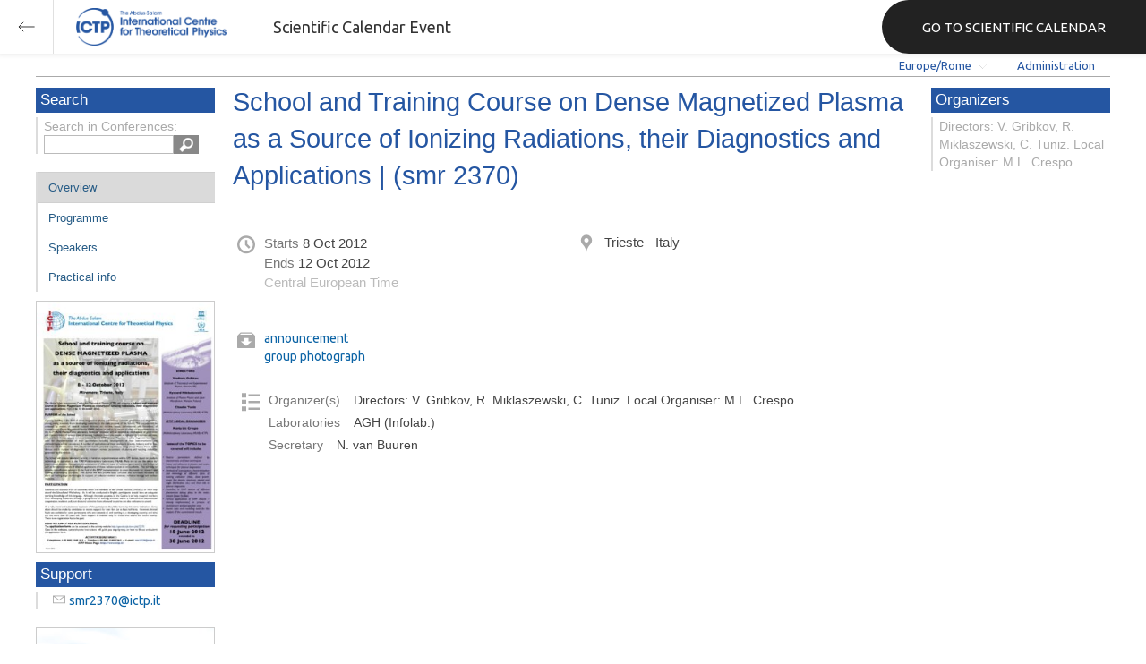

--- FILE ---
content_type: text/html; charset=utf-8
request_url: https://indico.ictp.it/event/a11188/overview
body_size: 93652
content:
<!DOCTYPE html>



<html xmlns:fb="http://ogp.me/ns/fb#" xmlns:og="http://opengraph.org/schema/">
    <head>
        <title>School and Training Course on Dense Magnetized Plasma as a Source of Ionizing Radiations, their Diagnostics and Applications | (smr 2370)  (08-12 October 2012)</title>
        <meta http-equiv="X-UA-Compatible" content="IE=edge" />
        <meta name="author" content=”Giorgio Pieretti, pieretti@ictp.it”>
        <link rel="shortcut icon" type="image/x-icon" href="//indico.ictp.it/images/indico.ico">

        <meta http-equiv="Content-Type" content="text/html; charset=utf-8"/>
        <meta content="" name="csrf-token" id="csrf-token"/>




        <script type="text/javascript">
                var TextRoot = "//indico.ictp.it/js/indico/i18n/";
                var ScriptRoot = "//indico.ictp.it/js/";
        </script>

        <!-- Indico specific -->
        <script src="//indico.ictp.it/vars.js" type="text/javascript"></script>
 <!-- Indico Variables -->

        <!-- Page Specific JS files-->
            <script src="/static/assets/js/jquery_code_457497de.min.js" type="text/javascript"></script>

            <script src="/static/assets/js/angular_4e8f140a.min.js" type="text/javascript"></script>

            <script src="/static/assets/js/utils_de0c878e.min.js" type="text/javascript"></script>

            <script src="/static/assets/js/presentation_ec3b0fd6.min.js" type="text/javascript"></script>

            <script src="/static/assets/js/calendar_60cfea1b.min.js" type="text/javascript"></script>

            <script src="/static/assets/js/indico_jquery_56cfc4fb.min.js" type="text/javascript"></script>

            <script src="/static/assets/js/moment_83e7f58e.min.js" type="text/javascript"></script>

            <script src="/static/assets/js/indico_core_f7338c57.min.js" type="text/javascript"></script>

            <script src="/static/assets/js/indico_legacy_9a6eb6fe.min.js" type="text/javascript"></script>

            <script src="/static/assets/js/indico_common_c3e326ec.min.js" type="text/javascript"></script>

            <script src="/static/assets/plugins/search/search__6480fef5.min.js" type="text/javascript"></script>

            <script src="/static/assets/js/indico_display_f2592553.min.js" type="text/javascript"></script>

            <script src="/static/assets/js/indico_materialeditor_2654289b.min.js" type="text/javascript"></script>


        <!--[if (gte IE 6)&(lte IE 8)]>
            <script src="//indico.ictp.it/static/assets/js/ie_compatibility_e7d8282a.min.js" type="text/javascript"></script>

        <![endif]-->

    <script type="text/javascript">
      var currentLanguage = 'en_GB';
      loadDictionary(currentLanguage);
    </script>

        <!-- Page Specific CSS files-->
            <link rel="stylesheet" type="text/css" href="/static/assets/css/base_564cc247.min.css">
            <link rel="stylesheet" type="text/css" href="/static/assets/sass/screen_sass_bb3ce8c6.css">
        

        <!-- Page Specific, directly inserted Javascript -->
        <script type="text/javascript">
            
        </script>

        <!-- Indico page-wide global JS variables -->
        <script type="text/javascript">
        
            IndicoGlobalVars.isUserAuthenticated = false;
        </script>

        <!-- Other Page Specific -->
        
        <link rel="stylesheet" type="text/css" href="//indico.ictp.it/css/Conf_Basic.css?1489956573" >
            <meta property="og:site_name" content="Indico - Conferences and Events"/>
<meta property="og:type" content="event" />
<meta property="fb:app_id" content=""/>
<meta property="og:image" content="//indico.ictp.it/images/indico_co.png"/>
<meta property="og:description" content=""/>

        
        
        
        <!-- ICTP specific -->
        <link rel="stylesheet" type="text/css" href="/css/ICTP/css/Default.css" />
        <link rel="stylesheet" href="/css/ICTP/css/printer.css" type="text/css" media="print" />        

        <link rel="stylesheet" type="text/css" href="/css/ICTP/css/bootstrap.min.css" />
        <link rel="stylesheet" type="text/css" href="/css/ICTP/css/bootstrap-theme.css" />
        <link rel="stylesheet" type="text/css" href="/css/ICTP/css/ictp.css" />
        <link rel="stylesheet" type="text/css" href="/css/ICTP/css/ictp-md.css" />
        <link rel="stylesheet" type="text/css" href="/css/ICTP/css/ictp-indico-xs-sm.css" />        
        
        <link rel="stylesheet" type="text/css" href="/css/ICTP/css/font-awesome.min.css" />                                                                 
        <style>.nav>li { float: left; }</style>
        
        
        <script type="text/javascript" src="/css/ICTP/js/jquery.mobile.touch.min.custom.js"></script>
        


        <script type="text/javascript" src="/css/ICTP/js/ictp.js"></script>

        
        
        
        
        
    </head>
    
    <body data-user-id="null" section="2l131">
    

<header class="ictp_header">

    <div class="ictp_region-header">
        <div class="ictp_backarrow">
            <button class="back-to-ictp"></button>
        </div>

        <div class="ictp_logo">
            <a href="https://www.ictp.it/"></a>
        </div>
    
        <div class="ictp_title">Scientific Calendar Event</div>
        
        <div class="ictp_mainsite">
            <a href="https://www.ictp.it/home/scientific-calendar" class="back-to-ictp">GO TO SCIENTIFIC CALENDAR</a>
        </div>
    </div>
</header>
<br><br><br>

<script>
    document.querySelector('.ictp_header .ictp_backarrow button').addEventListener('click', () => { 
        window.history.back(); 
    })
</script>

<style>
    @import url('https://fonts.googleapis.com/css?family=Ubuntu:300,400,500,600,700&display=swap');

    * { box-sizing: border-box; }

    a { font-family: "Ubuntu"; }

    .ictp_header {
        background-color: #fff;
        box-shadow: rgba(0, 0, 0, 0.07) 0px 0px 5px 2px;
        display: block;
        height: 60px;
        width: 100vw;
        position: fixed;
        top: 0;
        left: 0;
        z-index: 1000;
    }

    .ictp_region-header {
        display: flex;
        flex-direction: row;
        justify-content: flex-start;
        align-items: center;
        margin: 0;
        padding: 0;
        height: 60px;
        width: 100%;
    }

    .ictp_logo {
        height: 42px;
        width: fit-content;
        margin-right: 25px;
        margin-left: 25px;
    }

    .ictp_logo a {
        background-color: rgba(0, 0, 0, 0);
        box-sizing: border-box;
        background-image: url("https://www.ictp.it/themes/custom/ictp/assets/loghi/logo-ictp-col.png");
        background-repeat: no-repeat;
        background-position: left center;
        background-size: auto 100%;
        cursor: pointer;
        display: block;
        height: 100%;
        width: 180px;
        padding: 0;
        pointer-events: all;
        position: relative;
    }

    .ictp_title {
        width: fit-content;
        height: 60px;
        font-family: 'Ubuntu';
        color: #333;
        display: flex;
        flex-direction: column;
        justify-content: center;
        font-size: 18px;
        display: none;
    }

    .ictp_mainsite {
        height: 60px;
        width: fit-content;
        margin: 0 0 0 auto;
        display: none;
    }

    .ictp_mainsite a {
        padding: 15px 15px 15px 30px;
        background-color: #222;
        display: flex;
        flex-direction: row;
        align-items: center;
        color: #fff;
        border-top-left-radius: 30px;
        border-bottom-left-radius: 30px;
        position: relative;
        border: none;
        outline: none;
        height: 100%;
        width: fit-content;
        font-size: 15px;
        text-decoration: none;
    }

    .ictp_mainsite a span { margin-left: .25em; }

    .ictp_backarrow {
        height: 60px;
        width: 60px;
        border-right: 1px solid #E0E0E0;
    }

    .ictp_backarrow a,
    .ictp_backarrow button {
        display: block;
        background-color: transparent;
        background-image: url("https://www.ictp.it/themes/custom/ictp/assets/icons/icon_arrow_left.svg");
        background-repeat: no-repeat;
        background-position: center center;
        background-size: 20px 20px;
        color: #333;
        cursor: pointer;
        height: 100%;
        width: 100%;
        margin: 0;
        padding: 15px;
        position: relative;
        border: none;
        outline: none;
    }

    @media (min-width: 768px) {
        .ictp_logo { margin-right: 40px; }
        .ictp_title { display: flex; }
    }

    @media (min-width: 992px) {
        .ictp_mainsite { display: block; }
        .ictp_mainsite a { padding: 15px 45px; }
    }
</style>



        

    
        
<div class="wrapper"><div class="main">






<div class="pageHeader pageHeaderDark">

    
  <div id="belowHeaderBar">
    
    
    

    <div class="eventHeaderButtonBar" >

        <a id="homeButton" href="//indico.ictp.it/"
           style="background-image: url(//indico.ictp.it/images/home.png); margin-left: 10px"></a>

       <!-- <div class="separator"></div> -->

            <a id="firstEventButton" href="//indico.ictp.it/event/a0215/"
               style="background-image: url(//indico.ictp.it/images/first_arrow.png)"></a>
            <a id="previousEventButton" href="//indico.ictp.it/event/a11188/prev"
               style="background-image: url(//indico.ictp.it/images/left_arrow.png)"></a>

        <a id="upToCategoryButton" href="//indico.ictp.it/category/2l131/"
           style="background-image: url(//indico.ictp.it/images/up_arrow.png)"></a>

            <a id="nextEventButton" href="//indico.ictp.it/event/a11188/next"
               style="background-image: url(//indico.ictp.it/images/right_arrow.png)"></a>
            <a id="lastEventButton" href="//indico.ictp.it/event/11173/"
               style="background-image: url(//indico.ictp.it/images/last_arrow.png)"></a>





        
        





        <!-- <div class="separator"></div> -->

    </div>

    


<div id="sessionBar" class=" sessionBar sessionBarDark">
        <div class="corner cornerPublic"></div>
    <div class="links">
        <ul>

                <li id="timezoneSelector">
                    <a id="timezoneSelectorLink" class="dropDownMenu fakeLink" style="display: inline-block;">
    Europe/Rome
</a>

<script type="text/javascript">
var timezoneSelectorLink = $E('timezoneSelectorLink');

var tzSelector = new TimezoneSelector(
        timezoneSelectorLink,
        'Europe/Rome',
        'Europe/Rome',
        null,
        null,
        '//indico.ictp.it/change-timezone'
);

$("#timezoneSelectorLink").qtip({

    style: {
        width: '300px',
        classes: 'qtip-rounded qtip-shadow qtip-popup qtip-timezone',
        tip: {
            corner: true,
            width: 20,
            height: 15
        }
    },
    position: {
        my: 'top center',
        at: 'bottom center'
    },
    content: function(api){
        return $(tzSelector.getContent().dom);
        },
    show: {
        event: "click",
        effect: function() {
            $(this).fadeIn(300);
        }
    },
    hide: {
        event: 'unfocus click',
        fixed: true,
        effect: function() {
            $(this).fadeOut(300);
        }
    }
});

</script>


                </li>

                

<li id="languageSelector">
    <form id="languageForm" method="post" action="//indico.ictp.it/change-language" style="margin: 0px">
        <input id="languageInputHidden" type="hidden" name="lang" value="en_gb">
    </form>
    <a id="languageSelectorLink" href="#" class="dropDownMenu" id="selectLanguageLink">English</a>
</li>

<script type="text/javascript">
var languageLink = $E('languageSelectorLink');
var languageMenu = null;
languageLink.observeClick(function(e) {
    // Close the menu if clicking the link when menu is open
    if (languageMenu != null && languageMenu.isOpen()) {
        languageMenu.close();
        languageMenu = null;
        return;
    }

    var menuItems = {};
    var form = $E('languageForm');
    var inputHidden = $E('languageInputHidden');

    // build a dictionary that represents the menu
        menuItems['français'] = {action:function() {inputHidden.dom.value = 'fr_FR'; form.dom.submit()}, display:'français'};
        menuItems['English'] = {action:function() {inputHidden.dom.value = 'en_GB'; form.dom.submit()}, display:'English'};
        menuItems['español'] = {action:function() {inputHidden.dom.value = 'es_ES'; form.dom.submit()}, display:'español'};

    languageMenu = new PopupMenu(menuItems, [languageLink], 'darkPopupList', true, true);
    var pos = languageLink.getAbsolutePosition();
    languageMenu.open(pos.x + languageLink.dom.offsetWidth + 10, pos.y + languageLink.dom.offsetHeight + 3, null, null, false, true);

    return false;
});
</script>

                <li class="loginHighlighted" style="border-right: none;">
                    <a href="//indico.ictp.it/event/a11188/user/login?returnURL=http%3A%2F%2Findico.ictp.it%2Fevent%2Fa11188%2Foverview"><span id="login_link">Administration</span></a>
                </li>
        </ul>
    </div>
</div>


    <!-- This div is used for inserting content under the header
         such as the filtering optionsfor meetings -->
    <div id="pageSubHeader"></div>


  </div>
</div>




<script type="text/javascript">
$(function() {
    function createTooltip(element, tooltipText) {
        element.qtip({
            content: {
                text: $("<span style='padding:3px' />").append(tooltipText)
            }
        });
    }

    createTooltip($('#homeButton'), 'Go to Indico Home Page');
    createTooltip($('#firstEventButton'), 'Oldest event');
    createTooltip($('#previousEventButton'), 'Older event');
    createTooltip($('#upToCategoryButton'), 'Up to category');
    createTooltip($('#nextEventButton'), 'Newer event');
    createTooltip($('#lastEventButton'), 'Newest event');
    createTooltip($('#printButton'), 'Printable version');
    createTooltip($('#manageEventButton'), 'Switch to management area for this event');

    $(".exportIcal").click(function(){
        $(this).trigger('menu_select');
    });

});

</script>



<div class="conf" itemscope itemtype="http://schema.org/Event">
    <div class="confheader" >

            

        


    
    
    
    
    <div id="confSectionsBox" class="clearfix">

    


  <!--Left menu-->
  <div class="conf_leftMenu">
  

  





<div class="search_box type1_box">
    <h3>Search</h3>
    <div class="type1_box_content">
        <div>Search in Conferences:</div>
    
        <form method="get" action="/search" id="searchBoxForm" >
            <div id="UISearchLeftBox">
                <div id="searchControls">
                    <input name="p" id="searchText" autocomplete="off" type="text" style="outline: none; background-color: transparent;">
                    <div class="searchButton"></div>

            </div>

            </div>
        </form>
    </div>
</div>









  
    <ul id="outer" class="clearfix">

            <li id="menuLink_overview"
                class="menuConfTitle selected menuConfSelected"
            >
              <a href="//indico.ictp.it/event/a11188/overview"
              >Overview</a>

            <ul class="inner">
            </ul>
          </li>

            <li id="menuLink_programme"
                class="menuConfTitle"
            >
              <a href="//indico.ictp.it/event/a11188/program"
              >Scientific Programme</a>

            <ul class="inner">
            </ul>
          </li>

            <li id="menuLink_timetable"
                class="menuConfTitle"
            >
              <a href="//indico.ictp.it/event/a11188/timetable/"
              >Programme</a>

            <ul class="inner">
            </ul>
          </li>

            <li id="menuLink_contributionList"
                class="menuConfTitle"
            >
              <a href="//indico.ictp.it/event/a11188/contributions"
              >Contribution List</a>

            <ul class="inner">
            </ul>
          </li>

            <li id="menuLink_authorIndex"
                class="menuConfTitle"
            >
              <a href="//indico.ictp.it/event/a11188/authors"
              >Author List</a>

            <ul class="inner">
            </ul>
          </li>
    </ul>
    
    
        <ul class="poster_box">
            <li>
                <a href="//indico.ictp.it/event/a11188/material/4/0.pdf/../">
                    <img src="[data-uri]" title="poster" alt="poster" />
                </a>
            </li>
        </ul>
    
    
    
    
    
    
    
    
    <div class="type1_box">
      <h3>Support</h3>

          <div class="type1_box_content">
            <ul>
              <li>
                <span class="icon icon-mail" aria-hidden="true"></span>
                <a href="mailto:smr2370@ictp.it?subject=School and Training Course on Dense Magnetized Plasma as a Source of Ionizing Radiations, their Diagnostics and Applications | (smr 2370)"> smr2370@ictp.it</a>
              </li>

        
            </ul>
          </div>

    </div>
    
    
        <ul class="poster_box">       	
            <li>
                <a href="//indico.ictp.it/event/a11188/material/3/0.jpg">
                    <img src="[data-uri]" title="IMG_0297.JPG" alt="IMG_0297.JPG" />
                </a>
            </li>
        </ul>
        <ul class="poster_box">       	
            <li>
                <a href="//indico.ictp.it/event/a11188/material/3/1.jpg">
                    <img src="[data-uri]" title="IMG_0299.JPG" alt="IMG_0299.JPG" />
                </a>
            </li>
        </ul>
    
    
    
  </div>


    
            <div class="confBodyBox clearfix">

                                    <div>
                                        <div></div>
                                        <div class="breadcrumps"><a href="//indico.ictp.it/event/a11188/"> Home</a></div>
                                        <div style="float:right;"></div>
                                    </div>
                <!--Main body-->
                                    <div class="mainContent">
                                        <div class="col2">
                                        
<div class="conferencetitlelink blue">
    School and Training Course on Dense Magnetized Plasma as a Source of Ionizing Radiations, their Diagnostics and Applications | (smr 2370)
</div>

<div class="conferenceDetails">

  <div class="grid">
  <div class="info_line date">
      <span  title="Date/Time" class="icon icon-time" aria-hidden="true"></span>
      <div class="text">
        
            <div class="date_start">Starts <span class="datetime">8 Oct 2012</span></div>
        
            <div class="date_end">Ends <span class="datetime">12 Oct 2012</span></div>
        <div class="timezone">Central European Time</div>
      </div>
  </div>

    <div class="info_line location">
        <span title="Location" class="icon icon-location" aria-hidden="true"></span>
        <div class="place text">
          Trieste - Italy
        </div>
    </div>

  </div>


  <div class="grid">
    <div itemprop="description" class="description nohtml"></div>
  </div>

  <div class="grid">

  <div class="info_line material">
      <span title="Materials" class="icon icon-material-download" aria-hidden="true"></span>
          <ul class="text" style="float: left; padding: 0; max-width: 190px;">
              <li><a href="//indico.ictp.it/event/a11188/material/4/">announcement</a></li>
              <li><a href="//indico.ictp.it/event/a11188/material/3/">group photograph</a></li>
          </ul>

  </div>

  
  

  
  
  <div class="info_line roles">   
      <span title="Roles" class="icon icon-list" aria-hidden="true"></span>
      <div class="rolesContainer"></div>
  </div>
  
  </div>

</div>




<script type="text/javascript">
                
      var fg = $('div.rolesContainer').fieldgrouping();
      fg.fieldgrouping("setInfo", [{'editable': false, 'id': 0, 'value': 'Organizer(s)', 'child': [{'familyName': 'Directors: V. Gribkov, R. Miklaszewski, C. Tuniz.  Local Organiser: M.L. Crespo', 'id': 0}]}, {'editable': false, 'id': 1, 'value': 'Laboratories', 'child': [{'familyName': 'AGH (Infolab.)', 'id': 0}]}, {'editable': false, 'id': 2, 'value': 'Secretary', 'child': [{'familyName': 'N. van Buuren', 'id': 0}]}]);
      fg.fieldgrouping("getStructuredInfo");     

        // ICTP specific: move Secretary to last
        var dts = $('#Secretary').nextUntil('dt')
        $('#Secretary').appendTo('#rolesList');
        dts.appendTo('#rolesList');

      $('.chair_list .nomail').qtip({
             content: {
                 text: $T("Login to see email address"),
             },
         });


</script>

                                        </div>
                                  </div>
            </div>


        <!-- Right menu -->
        <div class="conf_rightMenu">

            <div class="type1_box">
                <h3>Organizers</h3>
                <div class="type1_box_content">
                    Directors: V. Gribkov, R. Miklaszewski, C. Tuniz.  Local Organiser: M.L. Crespo
                </div>
            </div>



         
            
        </div>


    


    </div>
    
    
    </div>    
    
</div>
</div></div>    <!-- footer -->
    <div class="row">
        <div class="col-xs-12 footer">
<a href="https://www.ictp.it/home/scientific-calendar" class="ictp_backbutton">GO TO SCIENTIFIC CALENDAR</a>
<footer class="ictp_footer">
    <div class="ictp_container">

        <div class="ictp_footer-1">
            <div class="col-1">
                <a href="https://www.ictp.it/">
                    <img src="https://www.ictp.it/themes/custom/ictp/assets/loghi/logo-ictp-white.png" alt="logo-ictp-white" width="516" height="165">
                </a>

                <nav role="navigation" class="ictp_social-links">
                    <ul class="social-menu">
                        <li class="menu-item">
                            <a href="https://www.facebook.com/ictp.page">Facebook</a>
                        </li>
                        <li class="menu-item">
                            <a href="https://twitter.com/ictpnews">Twitter</a>
                        </li>
                        <li class="menu-item">
                            <a href="https://www.youtube.com/user/ICTPchannel/featured">Youtube</a>
                        </li>
                        <li class="menu-item">
                            <a href="https://www.instagram.com/ictp.news/">Instagram</a>
                        </li>
                        <li class="menu-item">
                            <a href="https://www.linkedin.com/company/abdus-salam-international-centre-for-theoretical-physics-ictp-/">Linkedin</a>
                        </li>
                        <li class="menu-item">
                            <a href="https://www.flickr.com/photos/ictpimages/albums/with/72157655087163664">Flickr</a>
                        </li>
                    </ul>
                </nav>
            </div>
    
            <div class="ictp_footer-members">
                <h2>Governing members</h2>
                <p>ICTP is governed by UNESCO, IAEA, and Italy, and is a UNESCO Category 1 Institute</p>

                <div class="ictp_footer-loghi">
                    <a target="_blank" href="https://www.iaea.org/">
                        <img src="https://www.ictp.it/themes/custom/ictp/assets/loghi/logo-iaea-white.svg" alt="logo-iaea-white" width="200" height="200">
                    </a>
                    <a target="_blank" href="https://www.governo.it/">
                        <img src="https://www.ictp.it/themes/custom/ictp/assets/loghi/logo-repubblica-italiana-white.svg" alt="logo-repubblica-italiana-white" width="200" height="200">
                    </a>
                    <a target="_blank" href="https://www.unesco.org/">
                        <img src="https://www.ictp.it/themes/custom/ictp/assets/loghi/logo-unesco-white.svg" alt="logo-unesco-white" width="200" height="200">
                    </a>
                </div>
            </div>
        </div>

        <div class="ictp_footer-2">
            <div class="ictp_newsletter">
                <div class="newsletter-box">
                    <h3>E-News from ICTP</h3>
                    <p>Stay up-to-date with ICTP's latest news, activities and events by subscribing to our monthly e-newsletter.</p>
                    <a class="btn" href="https://e-applications.ictp.it/news/subscription">Subscribe</a>
                </div>
            </div>

            <div class="ictp_support">
                <div class="support-button">
                    <p>Your support is essential to advance international cooperation through science. Please click on the button below to make a difference.</p>
                    <a href="https://www.ictp.it/home/why-support-ictp" class="btn">Support ICTP</a>
                </div>
            </div>
        </div>
    
        <div class="ictp_footer-3">
            <div class="row-sections">
                <div class="section section--hecap views-row">
                    <a href="https://www.ictp.it/hecap" hreflang="en">High Energy, Cosmology and Astroparticle Physics</a>
                </div>
                <div class="section section--cmsp views-row">
                    <a href="https://www.ictp.it/cmsp" hreflang="en">Condensed Matter and Statistical Physics</a></div>
                <div class="section section--math views-row">
                    <a href="https://www.ictp.it/math" hreflang="en">Mathematics</a></div>
                <div class="section section--esp views-row">
                    <a href="https://www.ictp.it/esp" hreflang="en">Earth System Physics</a></div>
                <div class="section section--qls views-row">
                    <a href="https://www.ictp.it/qls" hreflang="en">Quantitative Life Sciences</a>
                </div>
                <div class="section section--sti views-row">
                    <a href="https://www.ictp.it/sti" hreflang="en">Science, Technology and Innovation</a>
                </div>
            </div>
        </div>
        
        <div class="ictp_footer-4">
            <nav role="navigation" class="gdpr-block">
                <ul class="gdpr-menu">
                    <li class="menu-item">
                        <a href="https://www.ictp.it/home/applicants-terms-and-conditions">applicants terms and conditions</a>
                    </li>
                    <li class="menu-item">
                        <a href="https://www.ictp.it/home/privacy-policy">privacy policy</a>
                    </li>
                    <li class="menu-item">
                        <a href="https://www.ictp.it/home/cookie-policy">cookie policy</a>
                    </li>
                    <li class="menu-item">
                        <a href="https://www.ictp.it/home/terms-use">terms of use</a>
                    </li>
                </ul>
            </nav>
            
            <div class="ictp-address">
                <div class="address">
                    <p>ICTP - Strada Costiera, 11 &nbsp;| &nbsp;34151 &nbsp;| &nbsp;Trieste, Italy<br>(+39) 040 2240 111<br>
                    <a href="mailto:web@rt.ictp.it">web@rt.ictp.it</a></p>
                </div>
            </div>
        </div>
    
    </div>
</footer>

<style>
    @import url('https://fonts.googleapis.com/css?family=Ubuntu:300,400,500,600,700&display=swap');
    * { box-sizing: border-box; }
    .ictp_footer a, 
    .ictp_footer p, 
    .ictp_footer h1, 
    .ictp_footer h2, 
    .ictp_footer h3, 
    .ictp_footer h4 { font-family: "Ubuntu";}

    .ictp_footer p {
        line-height: 25px;
        font-size: 14px;
        position: relative;
        margin: 15px 0;
    }

    body { margin: 0; }

    .ictp_footer {
        background-color: #191A1A;
        margin: 2rem auto 0 auto;
        padding: 30px 0;
        width: 100%;
    }

    .ictp_container {
        margin: 0 auto;
        padding: 0 15px;
    }

    /* --------------- backbutton -------------- */
    .ictp_backbutton {
        margin: 2rem auto 0 auto;
        display: block;
        width: fit-content;
        padding: 15px 30px 15px 45px;
        font-size: 16px;
        border-radius: 60px;
        background-image: url(https://www.ictp.it/themes/custom/ictp/assets/icons/icon_arrow_left_w.svg);
        background-size: 15px 15px;
        background-position: 15px center;
        background-color: #1D4B95;
        background-repeat: no-repeat;
        text-decoration: none;
        color: #FFF;
        font-family: 'Ubuntu';
    }
    .ictp_backbutton:hover {
        background-color: #2457aa;
        cursor: pointer;
    }


    /* ----------------------------- ROW 1 OF FOOTER (LOGOS AND SOCIAL) --------------------------- */
    .ictp_footer-1 {
        display: flex;
        flex-direction: column;
        align-items: center;
        text-align: left;
        color: #FFF;
    }

    /* ---------------- main logo ---------------- */
    .ictp_footer-1 .col-1 {
        display: flex;
        flex-direction: column;
        align-items: center;
        width: 100%;
    }
    .ictp_footer-1 .col-1 img {
        width: 100%;
        margin: 0 auto 0 0;
        max-height: 80px;
    }

    /* ---------------- partner logos ---------------- */
    .ictp_footer-members {
        width: 100%;
        text-align: right;
    }
    .ictp_footer-members h2 {
        font-size: 19px;
        color: #fff;
        margin: 15px 0 0 0;
        font-family: Ubuntu;
        text-align: center;
        font-weight: 400;
        line-height: 30px;
    }
    .ictp_footer-members p {
        font-size: 14px;
        text-align: center;
        margin: 8px 0 30px 0;
        font-family: Ubuntu;
        line-height: 13px;
        color: #fff;
        line-height: 25px;
    }
    .ictp_footer-loghi {
        display: flex;
        flex-direction: column;
        justify-content: center;
        align-items: center;
        margin: 0;
    }
    .ictp_footer-loghi img {
        margin: 0 auto 30px auto;
        max-height: 80px;
        width: 100%;
        border: none;
    }

    /* ------------------ social links icons ------------------ */
    .ictp_social-links {
        display: flex;
        justify-content: center;
        border: none;
        padding: 15px 0;
        border-bottom: 1px solid #3D4347;
    }
    .ictp_social-links ul.social-menu {
        display: flex;
        justify-content: space-around;
        margin-left: 0;
        max-width: 400px;
        padding: 0;
        list-style: none outside;
        text-align: left;
    }
    .ictp_social-links ul.social-menu .menu-item {
        font-size: 0;
        margin: 8px;
        padding: 3px 0 0 0;
        position: relative;
    }
    .ictp_social-links ul.social-menu .menu-item:first-child a { content: url(https://www.ictp.it/themes/custom/ictp/assets/icons/icon-footer-fb.svg); }
    .ictp_social-links ul.social-menu .menu-item:nth-child(2) a { content: url(https://www.ictp.it/themes/custom/ictp/assets/icons/icon-footer-tw.svg); }
    .ictp_social-links ul.social-menu .menu-item:nth-child(3) a { content: url(https://www.ictp.it/themes/custom/ictp/assets/icons/icon-footer-yt.svg); }
    .ictp_social-links ul.social-menu .menu-item:nth-child(4) a { content: url(https://www.ictp.it/themes/custom/ictp/assets/icons/icon-footer-in.svg); }
    .ictp_social-links ul.social-menu .menu-item:nth-child(5) a { content: url(https://www.ictp.it/themes/custom/ictp/assets/icons/icon-footer-li.svg); }
    .ictp_social-links ul.social-menu .menu-item:nth-child(6) a { content: url(https://www.ictp.it/themes/custom/ictp/assets/icons/icon-footer-flickr.svg); }


    /* ----------------------------- ROW 2 OF FOOTER (NEWSLETTER AND SUPPORT) --------------------------- */
    .ictp_footer-2 {
        padding: 0;
        margin: 0;
        display: flex;
        flex-direction: column;
    }

    .ictp_footer-2 > * {
        padding: 15px 15px 30px 15px;
        color: #fff;
        margin: 0 0 15px 0;
        background-color: #212121;
    }

    /* ------------------- support ictp block -------------------- */
    .ictp_footer-2 .ictp_support {
        background-position: 90% 75%;
        background-repeat: no-repeat;
        background-size: auto 70%;
        background-image: url(https://www.ictp.it/themes/custom/ictp/assets/filigrane/filigrana-hand.svg);
    }

    .ictp_footer-2 .ictp_newsletter .newsletter-box,
    .ictp_footer-2 .ictp_support .support-button {
        display: flex;
        flex-direction: column;
        justify-content: flex-start;
        height: 100%;
    }

    .ictp_footer-2 .ictp_newsletter .newsletter-box h3 {
        font-size: 22px;
        font-weight: 700;
        line-height: 25px;
        margin: 15px 0;
    }
    /* ----------------- general link button ------------------ */
    .ictp_footer-2 .btn {
        max-width: 220px;
        display: block;
        color: #FFF;
        font-size: 16px;
        text-transform: uppercase;
        text-decoration: none;
        text-align: center;
        background-color: #1D4B95;
        padding: 20px 38px;
        margin: 30px 0 0 0;
        border-radius: 45px;
        border: none;
        white-space: nowrap;
    }
    .ictp_footer-2 .btn:hover {
        background-color: #2457aa;
        cursor: pointer;
    }


    /* ----------------------------- ROW 3 OF FOOTER (SECTIONS) --------------------------- */
    .ictp_footer-3 {
        padding: 30px 0;
        border-bottom: 1px solid #3D4347;
    }
    .ictp_footer-3 .row-sections .section a {
        display: flex;
        align-items: center;
        position: relative;
        width: calc(100% - 22px);
        height: 60px;
        margin: 12px;
        padding: 15px 0 15px 22px;
        color: #fff;
        font-size: 14px;
        font-weight: 400;
        line-height: 22px;
        text-decoration: none;
        text-align: left;
    }
    .ictp_footer-3 .row-sections .section a:before {
        content: '';
        position: absolute;
        background-size: auto 12px;
        background-repeat: no-repeat;
        background-position: center;
        width: 60px;
        height: 60px;
        left: 0;
        top: 50%;
        transform: translateY(-50%)
    }

    .ictp_footer-3 .row-sections .section--hecap a:before {
        background-image: url(https://www.ictp.it/themes/custom/ictp/assets/loghi/logo-hecap-w-typo.svg);
        background-color: #FCAC48;
    }
    .ictp_footer-3 .row-sections .section--cmsp a:before {
        background-image: url(https://www.ictp.it/themes/custom/ictp/assets/loghi/logo-cmsp-w-typo.svg);
        background-color: #0C7379;
    }
    .ictp_footer-3 .row-sections .section--math a:before {
        background-image: url(https://www.ictp.it/themes/custom/ictp/assets/loghi/logo-math-w-typo.svg);
        background-color: #00A0C9;
    }
    .ictp_footer-3 .row-sections .section--esp a:before {
        background-image: url(https://www.ictp.it/themes/custom/ictp/assets/loghi/logo-esp-w-typo.svg);
        background-color: #9E2F5D;
    }
    .ictp_footer-3 .row-sections .section--qls a:before {
        background-image: url(https://www.ictp.it/themes/custom/ictp/assets/loghi/logo-qls-w-typo.svg);
        background-color: #8C933C;
    }
    .ictp_footer-3 .row-sections .section--sti a:before {
        background-image: url(https://www.ictp.it/themes/custom/ictp/assets/loghi/logo-sti-w-typo.svg);
        background-color: #005DE0;
    }


    /* ----------------------------- ROW 4 OF FOOTER (GDPR AND ADDRESS) --------------------------- */
    .ictp_footer-4 {
        padding: 0;
        display: flex;
        flex-direction: column-reverse;
        position: relative;
    }

    /* ------------------ ictp address ------------------ */
    .ictp_footer-4 .ictp-address {
        max-width: 100%;
        margin: 0;
        position: relative;
        padding: 15px 0;
        border-bottom: 1px solid #3D4347;
    }
    .ictp_footer-4 .ictp-address:before {
        width: 30px;
        height: 30px;
        top: 50%;
        left: -45px;
        transform: translateY(-50%);
        position: absolute;
        display: block;
        content: url(https://www.ictp.it/themes/custom/ictp/assets/icons/icon_pin_w.svg);
    }
    .ictp_footer-4 .ictp-address .address p {
        color: #cbcbcb;
        margin: 0;
        font-size: 14px;
        line-height: 25px;
        position: relative;
    }
    .ictp_footer-4 .ictp-address .address a { color: #2457aa; }
    .ictp_footer-4 .ictp-address .address a:hover { color: #cbcbcb; }

    /* ---------------- gdpr menu ------------------- */
    .ictp_footer-4 .gdpr-block { padding: 15px 0; }
    .ictp_footer-4 .gdpr-menu { 
        display: flex;
        flex-direction: column;
        align-items: center;
        list-style: none outside;
        text-align: center;
        padding: 0;
        margin: 0;
    }
    .ictp_footer-4 .gdpr-menu .menu-item {
        width: auto;
        display: flex;
        justify-content: center;
        margin: 0;
        padding: 3px 0 0 0;
        font-size: 15px;
        line-height: 23px;
        position: relative;
    }
    .ictp_footer-4 .gdpr-menu .menu-item a {
        padding: 15px 0;
        text-align: left;
        display: block;
        color: #c7c7c7;
        text-decoration: none;
    }
    .ictp_footer-4 .gdpr-menu .menu-item a:hover { color: #fff; }


    @media (min-width: 768px) {
        .ictp_footer p { font-size: 16px; }
    }


    @media (min-width: 1024px) {
        .ictp_container { 
            padding: 0; 
            max-width: 992px;
        }

        .ictp_backbutton { display: none; }

        /* ------------------ footer 1 ---------------- */
        .ictp_footer-1 .col-1,
        .ictp_footer-members { 
            width: 50%; 
            align-items: flex-start;
        }

        .ictp_footer-1 { flex-direction: row; }
        .ictp_footer-1 .col-1 img { max-height: 140px; }

        .ictp_social-links { border-bottom: none; }
        .ictp_social-links ul.social-menu .menu-item { margin: 8px 13px; }

        .ictp_footer-members { border-left: 1px solid #2f2f2f; }
        .ictp_footer-members h2 {
            font-size: 24px;
            text-align: right;
        }
        .ictp_footer-members p {
            font-size: 14px;
            text-align: right;
        }

        .ictp_footer-loghi {
            flex-direction: row;
            justify-content: flex-end;
        }
        .ictp_footer-loghi img {
            margin: 0 auto 30px 60px;
            max-height: 160px;
            width: 100px;
        }


        /* ------------------ footer 2 ---------------- */
        .ictp_footer-2 {
            padding: 30px 0;
            flex-direction: row;
            justify-content: space-between;
        }

        .ictp_footer-2 > * { padding: 30px 45px; }
        .ictp_footer-2 .ictp_newsletter { width: 60%; }
        .ictp_footer-2 .ictp_support { width: 38%; }

        .ictp_footer-2 .newsletter-box .btn { margin: 30px 0 0 0; }
        .ictp_footer-2 .support-button .btn { margin: auto 0 0 0; }


        /* ------------------ footer 3 ---------------- */
        .ictp_footer-3 { padding: 30px; }

        .ictp_footer-3 .row-sections {
            display: flex;
            flex-direction: row;
            flex-wrap: wrap;
            justify-content: space-between;
        }
        .ictp_footer-3 .row-sections .section {
            width: calc(100% / 6);
            padding: 15px;
        }
        .ictp_footer-3 .row-sections .section a {
            display: block;
            width: 100%;
            margin: 0;
            height: 140px;
            padding: 80px 0 0 0;
            text-align: center;
        }
        .ictp_footer-3 .row-sections .section a:before {
            background-size: auto 15px;
            top: -22px;
            width: 80px;
            height: 80px;
            left: 50%;
            transform: translateX(-50%) scale(1.2);
        }

        /* ------------------ footer 4 ----------------- */
        .ictp_footer-4 {
            padding: 30px 0;
            flex-direction: row;
            justify-content: space-between;
            align-items: center;
        }

        .ictp_footer-4 .ictp-address {
            max-width: 320px;
            border-bottom: none;
            padding: 0;
        }

        .ictp_footer-4 .gdpr-menu { 
            display: flex;
            flex-direction: row;
            align-items: unset;
        }

        .ictp_footer-4 .gdpr-menu .menu-item a { padding: 12px 15px 12px 0; }

    }


    @media (min-width: 1280px) {
        .ictp_container { max-width: 1140px; }

        .ictp_footer-4 .gdpr-menu .menu-item a { padding: 12px 45px 12px 0; }
    }


    @media (min-width: 1400px) {
        .ictp_container { max-width: 1260px; }
    }
</style>







    </body>
</html>
               